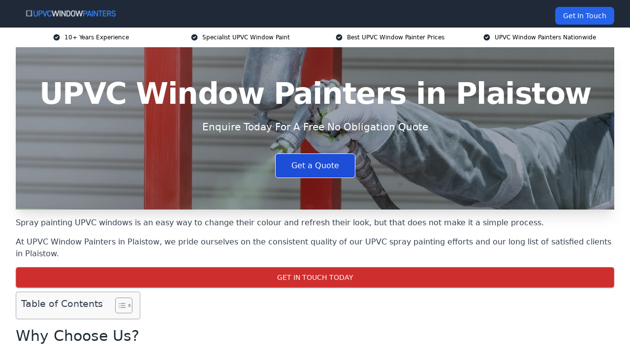

--- FILE ---
content_type: text/html; charset=UTF-8
request_url: https://upvcwindowpainters.co.uk/near-me/greater-london-plaistow/
body_size: 18582
content:
<!doctype html>
<html lang="en-GB" >
<head>
    <title>UPVC Window Painters in Plaistow</title>
<meta name="viewport" content="width=device-width, initial-scale=1.0"> 
<meta name='robots' content='index, follow, max-snippet, max-video-preview, max-image-preview:large' />
<link rel="alternate" title="oEmbed (JSON)" type="application/json+oembed" href="https://upvcwindowpainters.co.uk/wp-json/oembed/1.0/embed?url=https%3A%2F%2Fupvcwindowpainters.co.uk%2Fnear-me%2Fservice-in-location%2F" />
<link rel="alternate" title="oEmbed (XML)" type="text/xml+oembed" href="https://upvcwindowpainters.co.uk/wp-json/oembed/1.0/embed?url=https%3A%2F%2Fupvcwindowpainters.co.uk%2Fnear-me%2Fservice-in-location%2F&#038;format=xml" />
<style id='wp-img-auto-sizes-contain-inline-css' type='text/css'>
img:is([sizes=auto i],[sizes^="auto," i]){contain-intrinsic-size:3000px 1500px}
/*# sourceURL=wp-img-auto-sizes-contain-inline-css */
</style>
<style id='wp-emoji-styles-inline-css' type='text/css'>

	img.wp-smiley, img.emoji {
		display: inline !important;
		border: none !important;
		box-shadow: none !important;
		height: 1em !important;
		width: 1em !important;
		margin: 0 0.07em !important;
		vertical-align: -0.1em !important;
		background: none !important;
		padding: 0 !important;
	}
/*# sourceURL=wp-emoji-styles-inline-css */
</style>
<style id='wp-block-library-inline-css' type='text/css'>
:root{--wp-block-synced-color:#7a00df;--wp-block-synced-color--rgb:122,0,223;--wp-bound-block-color:var(--wp-block-synced-color);--wp-editor-canvas-background:#ddd;--wp-admin-theme-color:#007cba;--wp-admin-theme-color--rgb:0,124,186;--wp-admin-theme-color-darker-10:#006ba1;--wp-admin-theme-color-darker-10--rgb:0,107,160.5;--wp-admin-theme-color-darker-20:#005a87;--wp-admin-theme-color-darker-20--rgb:0,90,135;--wp-admin-border-width-focus:2px}@media (min-resolution:192dpi){:root{--wp-admin-border-width-focus:1.5px}}.wp-element-button{cursor:pointer}:root .has-very-light-gray-background-color{background-color:#eee}:root .has-very-dark-gray-background-color{background-color:#313131}:root .has-very-light-gray-color{color:#eee}:root .has-very-dark-gray-color{color:#313131}:root .has-vivid-green-cyan-to-vivid-cyan-blue-gradient-background{background:linear-gradient(135deg,#00d084,#0693e3)}:root .has-purple-crush-gradient-background{background:linear-gradient(135deg,#34e2e4,#4721fb 50%,#ab1dfe)}:root .has-hazy-dawn-gradient-background{background:linear-gradient(135deg,#faaca8,#dad0ec)}:root .has-subdued-olive-gradient-background{background:linear-gradient(135deg,#fafae1,#67a671)}:root .has-atomic-cream-gradient-background{background:linear-gradient(135deg,#fdd79a,#004a59)}:root .has-nightshade-gradient-background{background:linear-gradient(135deg,#330968,#31cdcf)}:root .has-midnight-gradient-background{background:linear-gradient(135deg,#020381,#2874fc)}:root{--wp--preset--font-size--normal:16px;--wp--preset--font-size--huge:42px}.has-regular-font-size{font-size:1em}.has-larger-font-size{font-size:2.625em}.has-normal-font-size{font-size:var(--wp--preset--font-size--normal)}.has-huge-font-size{font-size:var(--wp--preset--font-size--huge)}.has-text-align-center{text-align:center}.has-text-align-left{text-align:left}.has-text-align-right{text-align:right}.has-fit-text{white-space:nowrap!important}#end-resizable-editor-section{display:none}.aligncenter{clear:both}.items-justified-left{justify-content:flex-start}.items-justified-center{justify-content:center}.items-justified-right{justify-content:flex-end}.items-justified-space-between{justify-content:space-between}.screen-reader-text{border:0;clip-path:inset(50%);height:1px;margin:-1px;overflow:hidden;padding:0;position:absolute;width:1px;word-wrap:normal!important}.screen-reader-text:focus{background-color:#ddd;clip-path:none;color:#444;display:block;font-size:1em;height:auto;left:5px;line-height:normal;padding:15px 23px 14px;text-decoration:none;top:5px;width:auto;z-index:100000}html :where(.has-border-color){border-style:solid}html :where([style*=border-top-color]){border-top-style:solid}html :where([style*=border-right-color]){border-right-style:solid}html :where([style*=border-bottom-color]){border-bottom-style:solid}html :where([style*=border-left-color]){border-left-style:solid}html :where([style*=border-width]){border-style:solid}html :where([style*=border-top-width]){border-top-style:solid}html :where([style*=border-right-width]){border-right-style:solid}html :where([style*=border-bottom-width]){border-bottom-style:solid}html :where([style*=border-left-width]){border-left-style:solid}html :where(img[class*=wp-image-]){height:auto;max-width:100%}:where(figure){margin:0 0 1em}html :where(.is-position-sticky){--wp-admin--admin-bar--position-offset:var(--wp-admin--admin-bar--height,0px)}@media screen and (max-width:600px){html :where(.is-position-sticky){--wp-admin--admin-bar--position-offset:0px}}

/*# sourceURL=wp-block-library-inline-css */
</style><style id='global-styles-inline-css' type='text/css'>
:root{--wp--preset--aspect-ratio--square: 1;--wp--preset--aspect-ratio--4-3: 4/3;--wp--preset--aspect-ratio--3-4: 3/4;--wp--preset--aspect-ratio--3-2: 3/2;--wp--preset--aspect-ratio--2-3: 2/3;--wp--preset--aspect-ratio--16-9: 16/9;--wp--preset--aspect-ratio--9-16: 9/16;--wp--preset--color--black: #000000;--wp--preset--color--cyan-bluish-gray: #abb8c3;--wp--preset--color--white: #ffffff;--wp--preset--color--pale-pink: #f78da7;--wp--preset--color--vivid-red: #cf2e2e;--wp--preset--color--luminous-vivid-orange: #ff6900;--wp--preset--color--luminous-vivid-amber: #fcb900;--wp--preset--color--light-green-cyan: #7bdcb5;--wp--preset--color--vivid-green-cyan: #00d084;--wp--preset--color--pale-cyan-blue: #8ed1fc;--wp--preset--color--vivid-cyan-blue: #0693e3;--wp--preset--color--vivid-purple: #9b51e0;--wp--preset--gradient--vivid-cyan-blue-to-vivid-purple: linear-gradient(135deg,rgb(6,147,227) 0%,rgb(155,81,224) 100%);--wp--preset--gradient--light-green-cyan-to-vivid-green-cyan: linear-gradient(135deg,rgb(122,220,180) 0%,rgb(0,208,130) 100%);--wp--preset--gradient--luminous-vivid-amber-to-luminous-vivid-orange: linear-gradient(135deg,rgb(252,185,0) 0%,rgb(255,105,0) 100%);--wp--preset--gradient--luminous-vivid-orange-to-vivid-red: linear-gradient(135deg,rgb(255,105,0) 0%,rgb(207,46,46) 100%);--wp--preset--gradient--very-light-gray-to-cyan-bluish-gray: linear-gradient(135deg,rgb(238,238,238) 0%,rgb(169,184,195) 100%);--wp--preset--gradient--cool-to-warm-spectrum: linear-gradient(135deg,rgb(74,234,220) 0%,rgb(151,120,209) 20%,rgb(207,42,186) 40%,rgb(238,44,130) 60%,rgb(251,105,98) 80%,rgb(254,248,76) 100%);--wp--preset--gradient--blush-light-purple: linear-gradient(135deg,rgb(255,206,236) 0%,rgb(152,150,240) 100%);--wp--preset--gradient--blush-bordeaux: linear-gradient(135deg,rgb(254,205,165) 0%,rgb(254,45,45) 50%,rgb(107,0,62) 100%);--wp--preset--gradient--luminous-dusk: linear-gradient(135deg,rgb(255,203,112) 0%,rgb(199,81,192) 50%,rgb(65,88,208) 100%);--wp--preset--gradient--pale-ocean: linear-gradient(135deg,rgb(255,245,203) 0%,rgb(182,227,212) 50%,rgb(51,167,181) 100%);--wp--preset--gradient--electric-grass: linear-gradient(135deg,rgb(202,248,128) 0%,rgb(113,206,126) 100%);--wp--preset--gradient--midnight: linear-gradient(135deg,rgb(2,3,129) 0%,rgb(40,116,252) 100%);--wp--preset--font-size--small: 13px;--wp--preset--font-size--medium: 20px;--wp--preset--font-size--large: 36px;--wp--preset--font-size--x-large: 42px;--wp--preset--spacing--20: 0.44rem;--wp--preset--spacing--30: 0.67rem;--wp--preset--spacing--40: 1rem;--wp--preset--spacing--50: 1.5rem;--wp--preset--spacing--60: 2.25rem;--wp--preset--spacing--70: 3.38rem;--wp--preset--spacing--80: 5.06rem;--wp--preset--shadow--natural: 6px 6px 9px rgba(0, 0, 0, 0.2);--wp--preset--shadow--deep: 12px 12px 50px rgba(0, 0, 0, 0.4);--wp--preset--shadow--sharp: 6px 6px 0px rgba(0, 0, 0, 0.2);--wp--preset--shadow--outlined: 6px 6px 0px -3px rgb(255, 255, 255), 6px 6px rgb(0, 0, 0);--wp--preset--shadow--crisp: 6px 6px 0px rgb(0, 0, 0);}:where(.is-layout-flex){gap: 0.5em;}:where(.is-layout-grid){gap: 0.5em;}body .is-layout-flex{display: flex;}.is-layout-flex{flex-wrap: wrap;align-items: center;}.is-layout-flex > :is(*, div){margin: 0;}body .is-layout-grid{display: grid;}.is-layout-grid > :is(*, div){margin: 0;}:where(.wp-block-columns.is-layout-flex){gap: 2em;}:where(.wp-block-columns.is-layout-grid){gap: 2em;}:where(.wp-block-post-template.is-layout-flex){gap: 1.25em;}:where(.wp-block-post-template.is-layout-grid){gap: 1.25em;}.has-black-color{color: var(--wp--preset--color--black) !important;}.has-cyan-bluish-gray-color{color: var(--wp--preset--color--cyan-bluish-gray) !important;}.has-white-color{color: var(--wp--preset--color--white) !important;}.has-pale-pink-color{color: var(--wp--preset--color--pale-pink) !important;}.has-vivid-red-color{color: var(--wp--preset--color--vivid-red) !important;}.has-luminous-vivid-orange-color{color: var(--wp--preset--color--luminous-vivid-orange) !important;}.has-luminous-vivid-amber-color{color: var(--wp--preset--color--luminous-vivid-amber) !important;}.has-light-green-cyan-color{color: var(--wp--preset--color--light-green-cyan) !important;}.has-vivid-green-cyan-color{color: var(--wp--preset--color--vivid-green-cyan) !important;}.has-pale-cyan-blue-color{color: var(--wp--preset--color--pale-cyan-blue) !important;}.has-vivid-cyan-blue-color{color: var(--wp--preset--color--vivid-cyan-blue) !important;}.has-vivid-purple-color{color: var(--wp--preset--color--vivid-purple) !important;}.has-black-background-color{background-color: var(--wp--preset--color--black) !important;}.has-cyan-bluish-gray-background-color{background-color: var(--wp--preset--color--cyan-bluish-gray) !important;}.has-white-background-color{background-color: var(--wp--preset--color--white) !important;}.has-pale-pink-background-color{background-color: var(--wp--preset--color--pale-pink) !important;}.has-vivid-red-background-color{background-color: var(--wp--preset--color--vivid-red) !important;}.has-luminous-vivid-orange-background-color{background-color: var(--wp--preset--color--luminous-vivid-orange) !important;}.has-luminous-vivid-amber-background-color{background-color: var(--wp--preset--color--luminous-vivid-amber) !important;}.has-light-green-cyan-background-color{background-color: var(--wp--preset--color--light-green-cyan) !important;}.has-vivid-green-cyan-background-color{background-color: var(--wp--preset--color--vivid-green-cyan) !important;}.has-pale-cyan-blue-background-color{background-color: var(--wp--preset--color--pale-cyan-blue) !important;}.has-vivid-cyan-blue-background-color{background-color: var(--wp--preset--color--vivid-cyan-blue) !important;}.has-vivid-purple-background-color{background-color: var(--wp--preset--color--vivid-purple) !important;}.has-black-border-color{border-color: var(--wp--preset--color--black) !important;}.has-cyan-bluish-gray-border-color{border-color: var(--wp--preset--color--cyan-bluish-gray) !important;}.has-white-border-color{border-color: var(--wp--preset--color--white) !important;}.has-pale-pink-border-color{border-color: var(--wp--preset--color--pale-pink) !important;}.has-vivid-red-border-color{border-color: var(--wp--preset--color--vivid-red) !important;}.has-luminous-vivid-orange-border-color{border-color: var(--wp--preset--color--luminous-vivid-orange) !important;}.has-luminous-vivid-amber-border-color{border-color: var(--wp--preset--color--luminous-vivid-amber) !important;}.has-light-green-cyan-border-color{border-color: var(--wp--preset--color--light-green-cyan) !important;}.has-vivid-green-cyan-border-color{border-color: var(--wp--preset--color--vivid-green-cyan) !important;}.has-pale-cyan-blue-border-color{border-color: var(--wp--preset--color--pale-cyan-blue) !important;}.has-vivid-cyan-blue-border-color{border-color: var(--wp--preset--color--vivid-cyan-blue) !important;}.has-vivid-purple-border-color{border-color: var(--wp--preset--color--vivid-purple) !important;}.has-vivid-cyan-blue-to-vivid-purple-gradient-background{background: var(--wp--preset--gradient--vivid-cyan-blue-to-vivid-purple) !important;}.has-light-green-cyan-to-vivid-green-cyan-gradient-background{background: var(--wp--preset--gradient--light-green-cyan-to-vivid-green-cyan) !important;}.has-luminous-vivid-amber-to-luminous-vivid-orange-gradient-background{background: var(--wp--preset--gradient--luminous-vivid-amber-to-luminous-vivid-orange) !important;}.has-luminous-vivid-orange-to-vivid-red-gradient-background{background: var(--wp--preset--gradient--luminous-vivid-orange-to-vivid-red) !important;}.has-very-light-gray-to-cyan-bluish-gray-gradient-background{background: var(--wp--preset--gradient--very-light-gray-to-cyan-bluish-gray) !important;}.has-cool-to-warm-spectrum-gradient-background{background: var(--wp--preset--gradient--cool-to-warm-spectrum) !important;}.has-blush-light-purple-gradient-background{background: var(--wp--preset--gradient--blush-light-purple) !important;}.has-blush-bordeaux-gradient-background{background: var(--wp--preset--gradient--blush-bordeaux) !important;}.has-luminous-dusk-gradient-background{background: var(--wp--preset--gradient--luminous-dusk) !important;}.has-pale-ocean-gradient-background{background: var(--wp--preset--gradient--pale-ocean) !important;}.has-electric-grass-gradient-background{background: var(--wp--preset--gradient--electric-grass) !important;}.has-midnight-gradient-background{background: var(--wp--preset--gradient--midnight) !important;}.has-small-font-size{font-size: var(--wp--preset--font-size--small) !important;}.has-medium-font-size{font-size: var(--wp--preset--font-size--medium) !important;}.has-large-font-size{font-size: var(--wp--preset--font-size--large) !important;}.has-x-large-font-size{font-size: var(--wp--preset--font-size--x-large) !important;}
/*# sourceURL=global-styles-inline-css */
</style>

<style id='classic-theme-styles-inline-css' type='text/css'>
/*! This file is auto-generated */
.wp-block-button__link{color:#fff;background-color:#32373c;border-radius:9999px;box-shadow:none;text-decoration:none;padding:calc(.667em + 2px) calc(1.333em + 2px);font-size:1.125em}.wp-block-file__button{background:#32373c;color:#fff;text-decoration:none}
/*# sourceURL=/wp-includes/css/classic-themes.min.css */
</style>
<link rel='stylesheet' id='style-name-css' href='https://upvcwindowpainters.co.uk/wp-content/plugins/az-lists/az.css?ver=6.9' type='text/css' media='all' />
<link rel='stylesheet' id='ez-toc-css' href='https://upvcwindowpainters.co.uk/wp-content/plugins/easy-table-of-contents/assets/css/screen.min.css?ver=2.0.80' type='text/css' media='all' />
<style id='ez-toc-inline-css' type='text/css'>
div#ez-toc-container .ez-toc-title {font-size: 120%;}div#ez-toc-container .ez-toc-title {font-weight: 500;}div#ez-toc-container ul li , div#ez-toc-container ul li a {font-size: 95%;}div#ez-toc-container ul li , div#ez-toc-container ul li a {font-weight: 500;}div#ez-toc-container nav ul ul li {font-size: 90%;}.ez-toc-box-title {font-weight: bold; margin-bottom: 10px; text-align: center; text-transform: uppercase; letter-spacing: 1px; color: #666; padding-bottom: 5px;position:absolute;top:-4%;left:5%;background-color: inherit;transition: top 0.3s ease;}.ez-toc-box-title.toc-closed {top:-25%;}
.ez-toc-container-direction {direction: ltr;}.ez-toc-counter ul{counter-reset: item ;}.ez-toc-counter nav ul li a::before {content: counters(item, '.', decimal) '. ';display: inline-block;counter-increment: item;flex-grow: 0;flex-shrink: 0;margin-right: .2em; float: left; }.ez-toc-widget-direction {direction: ltr;}.ez-toc-widget-container ul{counter-reset: item ;}.ez-toc-widget-container nav ul li a::before {content: counters(item, '.', decimal) '. ';display: inline-block;counter-increment: item;flex-grow: 0;flex-shrink: 0;margin-right: .2em; float: left; }
/*# sourceURL=ez-toc-inline-css */
</style>
<script type="text/javascript" src="https://upvcwindowpainters.co.uk/wp-includes/js/jquery/jquery.min.js?ver=3.7.1" id="jquery-core-js"></script>
<script type="text/javascript" src="https://upvcwindowpainters.co.uk/wp-includes/js/jquery/jquery-migrate.min.js?ver=3.4.1" id="jquery-migrate-js"></script>
<link rel="https://api.w.org/" href="https://upvcwindowpainters.co.uk/wp-json/" /><link rel="EditURI" type="application/rsd+xml" title="RSD" href="https://upvcwindowpainters.co.uk/xmlrpc.php?rsd" />
<meta name="generator" content="WordPress 6.9" />
<link rel="canonical" href="https://upvcwindowpainters.co.uk/near-me/greater-london-plaistow/" /><meta name="description" content="We are UPVC Window Painters. We offer our services in Plaistow and the following Newham, Stratford, Forest Gate, Bromley, Canary Wharf" /><meta name="keywords" content="upvc windows, window paint, painters, window painters, window painting, upvc paint company, upvc painting near me" /><meta name="geo.placename" content="Plaistow" /><meta name="geo.position" content="51.52561; 0.02416" /><meta name="geo.county" content="Greater London" /><meta name="geo.postcode" content="E13 0" /><meta name="geo.region" content="London" /><meta name="geo.country" content="greater-london" /><meta property="business:contact_data:locality" content="Greater London" /><meta property="business:contact_data:zip" content="E13 0" /><meta property="place:location:latitude" content="51.52561" /><meta property="place:location:longitude" content="0.02416" /><meta property="business:contact_data:country_name" content="greater-london" /><meta property="og:url" content="https://upvcwindowpainters.co.uk/near-me/greater-london-plaistow/" /><meta property="og:title" content="UPVC Window Painters in Plaistow - Painting Window Frames" /><meta property="og:description" content="We are UPVC Window Painters. We offer our services in Plaistow and the following Newham, Stratford, Forest Gate, Bromley, Canary Wharf" /><meta property="og:type" content="business.business" /><meta name="twitter:card" content="summary_large_image" /><meta name="twitter:site" content="UPVC Window Painters" /><meta name="twitter:creator" content="UPVC Window Painters" /><meta name="twitter:title" content="UPVC Window Painters in Plaistow - Painting Window Frames" /><meta name="twitter:description" content="We are UPVC Window Painters. We offer our services in Plaistow and the following Newham, Stratford, Forest Gate, Bromley, Canary Wharf" />
        <script type="application/ld+json"> [{"address":{"@type":"PostalAddress","addressLocality":"Plaistow","addressRegion":"Greater London","postalCode":"E13 0","addressCountry":"UK"},"@context":"http://schema.org","@type":"LocalBusiness","name":"UPVC Window Painters","image":"https://upvcwindowpainters.co.uk/wp-content/uploads/upvc-window-painting-banner.jpgT","priceRange":"£150- £200 per window","description":"UPVC Window Painters in Plaistow is a premier company specialising in UPVC window painting services across the UK. With a focus on transforming the appearance and longevity of UPVC windows, we use high-quality, durable paints specifically designed for UPVC surfaces. Our professional team ensures a flawless finish, enhancing the aesthetic appeal and value of properties. Utilising advanced spraying techniques and eco-friendly materials, we guarantee a cost-effective alternative to window replacement. Our services extend to doors, conservatories, and fascias, providing a comprehensive solution for all your UPVC painting needs. Trust UPVC Window Painters for exceptional quality, reliability, and customer satisfaction.","logo":"https://upvcwindowpainters.co.uk/wp-content/uploads/upvc-window-painters.png","url":"https://upvcwindowpainters.co.uk/near-me/greater-london-Plaistow/","Geo":{"@type":"GeoCoordinates","latitude":"51.52561","longitude":"0.02416"},"alternateName":"UPVC Window Painters Plaistow","areaServed":["Newham","Stratford","Forest Gate","Bromley","Canary Wharf","Greater London","Bow","Barking","Tower Hamlets","Westcombe Park"],"currenciesAccepted":"GBP","openingHours":"Mon-Fri 9am-5pm","legalName":"UPVC Window Painters in Plaistow","makesOffer":{"@type":"Offer","itemOffered":["UPVC Window Painting","UPVC Spray Painting"]},"additionalType":["https://en.wikipedia.org/wiki/Plaistow","https://en.wikipedia.org/wiki/Spray_painting"],"email":"info@upvcwindowpainters.co.uk","brand":{"@type":"Brand","name":"UPVC Window Painters"},"award":["Best UPVC Window Painting Company Greater London 2026","Top Rated UPVC Spray Painting Providers Plaistow"]}]</script> <link rel="icon" href="https://upvcwindowpainters.co.uk/wp-content/uploads/upvc-window-painters-icon-150x150.png" sizes="32x32" />
<link rel="icon" href="https://upvcwindowpainters.co.uk/wp-content/uploads/upvc-window-painters-icon-300x300.png" sizes="192x192" />
<link rel="apple-touch-icon" href="https://upvcwindowpainters.co.uk/wp-content/uploads/upvc-window-painters-icon-300x300.png" />
<meta name="msapplication-TileImage" content="https://upvcwindowpainters.co.uk/wp-content/uploads/upvc-window-painters-icon-300x300.png" />
<link href="https://unpkg.com/tailwindcss@^2/dist/tailwind.min.css" rel="stylesheet">
<script src="https://cdnjs.cloudflare.com/ajax/libs/alpinejs/2.7.3/alpine.js" id="alpine"></script>
<link href="/wp-content/themes/dash-theme/style.css" rel="stylesheet">
<script src="/wp-content/themes/dash-theme/script.js" id="custom-script"></script>
</head>


<div class="w-full text-white bg-gray-800 sticky top-0 z-10">
  <div x-data="{ open: false }" class="flex flex-col max-w-screen-xl px-4 mx-auto md:items-center md:justify-between md:flex-row md:px-6 lg:px-8">
    <div class="p-4 flex flex-row items-center justify-between">
      <a href="/" class="text-lg tracking-widest text-gray-900 uppercase rounded-lg focus:outline-none focus:shadow-outline"><img class="h-6 w-auto" height="217" width="24" src="https://upvcwindowpainters.co.uk/wp-content/uploads/upvc-window-painters.png"></a>
      <button class="md:hidden rounded-lg focus:outline-none focus:shadow-outline" @click="open = !open">
        <svg fill="currentColor" viewBox="0 0 20 20" class="w-6 h-6">
          <path x-show="!open" fill-rule="evenodd" d="M3 5a1 1 0 011-1h12a1 1 0 110 2H4a1 1 0 01-1-1zM3 10a1 1 0 011-1h12a1 1 0 110 2H4a1 1 0 01-1-1zM9 15a1 1 0 011-1h6a1 1 0 110 2h-6a1 1 0 01-1-1z" clip-rule="evenodd"></path>
          <path x-show="open" fill-rule="evenodd" d="M4.293 4.293a1 1 0 011.414 0L10 8.586l4.293-4.293a1 1 0 111.414 1.414L11.414 10l4.293 4.293a1 1 0 01-1.414 1.414L10 11.414l-4.293 4.293a1 1 0 01-1.414-1.414L8.586 10 4.293 5.707a1 1 0 010-1.414z" clip-rule="evenodd" style="display: none;"></path>
        </svg>
      </button>
    </div>



  <nav :class="{'flex': open, 'hidden': !open}" class="flex-col flex-grow pb-4 md:pb-0 hidden md:flex md:justify-end md:flex-row">
              <a href="#contact" class="px-4 py-2 mt-2 bg-blue-600 text-white text-sm rounded-lg md:ml-4 hover:bg-blue-700">Get In Touch</a>   
  </nav>





  </div>
</div>
  <div class="bg-white">
  <div class="max-w-7xl mx-auto py-3 px-2 sm:px-6 lg:px-8">
    <div class="grid grid-cols-2 lg:grid-cols-4 text-xs">
    	  <div class='col-span-1 flex justify-center'>
      <svg xmlns="http://www.w3.org/2000/svg" viewBox="0 0 20 20" fill="currentColor" class="mr-2 h-4 w-4 text-gray-800">
      <path fill-rule="evenodd" d="M10 18a8 8 0 100-16 8 8 0 000 16zm3.707-9.293a1 1 0 00-1.414-1.414L9 10.586 7.707 9.293a1 1 0 00-1.414 1.414l2 2a1 1 0 001.414 0l4-4z" clip-rule="evenodd"></path>
      </svg>
        <p>10+ Years Experience</p>
      </div>
		  <div class='col-span-1 flex justify-center'>
      <svg xmlns="http://www.w3.org/2000/svg" viewBox="0 0 20 20" fill="currentColor" class="mr-2 h-4 w-4 text-gray-800">
      <path fill-rule="evenodd" d="M10 18a8 8 0 100-16 8 8 0 000 16zm3.707-9.293a1 1 0 00-1.414-1.414L9 10.586 7.707 9.293a1 1 0 00-1.414 1.414l2 2a1 1 0 001.414 0l4-4z" clip-rule="evenodd"></path>
      </svg>
        <p>Specialist UPVC Window Paint</p>
      </div>
		  <div class='col-span-1 justify-center hidden md:flex'>
      <svg xmlns="http://www.w3.org/2000/svg" viewBox="0 0 20 20" fill="currentColor" class="mr-2 h-4 w-4 text-gray-800">
      <path fill-rule="evenodd" d="M10 18a8 8 0 100-16 8 8 0 000 16zm3.707-9.293a1 1 0 00-1.414-1.414L9 10.586 7.707 9.293a1 1 0 00-1.414 1.414l2 2a1 1 0 001.414 0l4-4z" clip-rule="evenodd"></path>
      </svg>
        <p>Best UPVC Window Painter Prices</p>
      </div>
		  <div class='col-span-1 justify-center hidden md:flex'>
      <svg xmlns="http://www.w3.org/2000/svg" viewBox="0 0 20 20" fill="currentColor" class="mr-2 h-4 w-4 text-gray-800">
      <path fill-rule="evenodd" d="M10 18a8 8 0 100-16 8 8 0 000 16zm3.707-9.293a1 1 0 00-1.414-1.414L9 10.586 7.707 9.293a1 1 0 00-1.414 1.414l2 2a1 1 0 001.414 0l4-4z" clip-rule="evenodd"></path>
      </svg>
        <p>UPVC Window Painters Nationwide</p>
      </div>
		    </div>
  </div>
</div>



<!--hero Section-->
<div class="relative">
   <div class="max-w-7xl mx-auto sm:px-6 lg:px-8">
      <div class="relative shadow-xl sm:overflow-hidden">
         <div class="absolute inset-0">
			             <img class="h-full w-full object-cover" src="https://upvcwindowpainters.co.uk/wp-content/uploads/upvc-window-painting-banner.jpg">
            <div class="absolute inset-0 bg-gray-400 mix-blend-multiply"></div>
         </div>
         <div class="relative px-4 py-16 sm:px-6 sm:py-24 lg:py-16 lg:px-8">
            <h1 class="text-center text-4xl font-extrabold tracking-tight sm:text-5xl lg:text-6xl">
               <span class="block text-white">UPVC Window Painters in Plaistow</span>
            </h1>
            <p class="mt-6 max-w-lg mx-auto text-center text-xl text-white sm:max-w-3xl">
               Enquire Today For A Free No Obligation Quote            </p>
            <div class="mt-10 max-w-sm mx-auto sm:max-w-none sm:flex sm:justify-center">
                  <a href="#contact" class="border-white flex items-center justify-center px-4 py-3 border border-transparent text-base font-medium rounded-md shadow-sm text-white bg-blue-700 hover:bg-opacity-70 sm:px-8">
                  Get a Quote                  </a>
            </div>
         </div>
      </div>
   </div>
</div>

<!--content -->
<div class="mbc max-w-7xl mx-auto px-8 mt-2 text-gray-700 mx-auto">
<p>Spray painting UPVC windows is an easy way to change their colour and refresh their look, but that does not make it a simple process.</p>
<p>At UPVC Window Painters in Plaistow, we pride ourselves on the consistent quality of our UPVC spray painting efforts and our long list of satisfied clients in Plaistow.</p>
<div class="blk-cta"><a class="blk-cta__lnk red " href="#contact">Get In Touch Today</a></div>
<div id="ez-toc-container" class="ez-toc-v2_0_80 counter-hierarchy ez-toc-counter ez-toc-grey ez-toc-container-direction">
<div class="ez-toc-title-container">
<p class="ez-toc-title" style="cursor:inherit">Table of Contents</p>
<span class="ez-toc-title-toggle"><a href="#" class="ez-toc-pull-right ez-toc-btn ez-toc-btn-xs ez-toc-btn-default ez-toc-toggle" aria-label="Toggle Table of Content"><span class="ez-toc-js-icon-con"><span class=""><span class="eztoc-hide" style="display:none;">Toggle</span><span class="ez-toc-icon-toggle-span"><svg style="fill: #999;color:#999" xmlns="http://www.w3.org/2000/svg" class="list-377408" width="20px" height="20px" viewBox="0 0 24 24" fill="none"><path d="M6 6H4v2h2V6zm14 0H8v2h12V6zM4 11h2v2H4v-2zm16 0H8v2h12v-2zM4 16h2v2H4v-2zm16 0H8v2h12v-2z" fill="currentColor"></path></svg><svg style="fill: #999;color:#999" class="arrow-unsorted-368013" xmlns="http://www.w3.org/2000/svg" width="10px" height="10px" viewBox="0 0 24 24" version="1.2" baseProfile="tiny"><path d="M18.2 9.3l-6.2-6.3-6.2 6.3c-.2.2-.3.4-.3.7s.1.5.3.7c.2.2.4.3.7.3h11c.3 0 .5-.1.7-.3.2-.2.3-.5.3-.7s-.1-.5-.3-.7zM5.8 14.7l6.2 6.3 6.2-6.3c.2-.2.3-.5.3-.7s-.1-.5-.3-.7c-.2-.2-.4-.3-.7-.3h-11c-.3 0-.5.1-.7.3-.2.2-.3.5-.3.7s.1.5.3.7z"/></svg></span></span></span></a></span></div>
<nav><ul class='ez-toc-list ez-toc-list-level-1 eztoc-toggle-hide-by-default' ><li class='ez-toc-page-1 ez-toc-heading-level-2'><a class="ez-toc-link ez-toc-heading-1" href="#Why_Choose_Us" >Why Choose Us?</a><ul class='ez-toc-list-level-3' ><li class='ez-toc-heading-level-3'><a class="ez-toc-link ez-toc-heading-2" href="#Accreditations" >Accreditations</a></li></ul></li><li class='ez-toc-page-1 ez-toc-heading-level-2'><a class="ez-toc-link ez-toc-heading-3" href="#UPVC_Window_Painting_Cost_Plaistow" >UPVC Window Painting Cost Plaistow</a></li><li class='ez-toc-page-1 ez-toc-heading-level-2'><a class="ez-toc-link ez-toc-heading-4" href="#Benefits_of_Spraying_UPVC" >Benefits of Spraying UPVC</a></li><li class='ez-toc-page-1 ez-toc-heading-level-2'><a class="ez-toc-link ez-toc-heading-5" href="#Types_of_UPVC_Paints_in_Plaistow" >Types of UPVC Paints in Plaistow</a></li><li class='ez-toc-page-1 ez-toc-heading-level-2'><a class="ez-toc-link ez-toc-heading-6" href="#What_is_UPVC_Window_Painting" >What is UPVC Window Painting?</a></li><li class='ez-toc-page-1 ez-toc-heading-level-2'><a class="ez-toc-link ez-toc-heading-7" href="#FAQs" >FAQs</a><ul class='ez-toc-list-level-3' ><li class='ez-toc-heading-level-3'><a class="ez-toc-link ez-toc-heading-8" href="#Is_UPVC_Spray_Painting_Safe" >Is UPVC Spray Painting Safe?</a></li><li class='ez-toc-page-1 ez-toc-heading-level-3'><a class="ez-toc-link ez-toc-heading-9" href="#Is_UPVC_Spraying_Reliable" >Is UPVC Spraying Reliable?</a></li><li class='ez-toc-page-1 ez-toc-heading-level-3'><a class="ez-toc-link ez-toc-heading-10" href="#Is_It_Worth_Painting_UPVC_Windows" >Is It Worth Painting UPVC Windows?</a></li><li class='ez-toc-page-1 ez-toc-heading-level-3'><a class="ez-toc-link ez-toc-heading-11" href="#Are_UPVC_Windows_Fire_Resistant" >Are UPVC Windows Fire Resistant?</a></li><li class='ez-toc-page-1 ez-toc-heading-level-3'><a class="ez-toc-link ez-toc-heading-12" href="#Can_UPVC_Windows_and_Doors_be_Painted" >Can UPVC Windows and Doors be Painted?</a></li><li class='ez-toc-page-1 ez-toc-heading-level-3'><a class="ez-toc-link ez-toc-heading-13" href="#What_is_The_Best_UPVC_Window_Paint" >What is The Best UPVC Window Paint?</a></li><li class='ez-toc-page-1 ez-toc-heading-level-3'><a class="ez-toc-link ez-toc-heading-14" href="#Can_You_Spray_Paint_UPVC_Windows_Any_Time_of_Year" >Can You Spray Paint UPVC Windows Any Time of Year?</a></li><li class='ez-toc-page-1 ez-toc-heading-level-3'><a class="ez-toc-link ez-toc-heading-15" href="#What_is_The_Expected_Lifespan_of_Painted_UPVC_Windows" >What is The Expected Lifespan of Painted UPVC Windows?</a></li></ul></li><li class='ez-toc-page-1 ez-toc-heading-level-2'><a class="ez-toc-link ez-toc-heading-16" href="#Safety_Standards_Environmental_Requirements_in_Plaistow" >Safety Standards / Environmental Requirements in Plaistow</a></li><li class='ez-toc-page-1 ez-toc-heading-level-2'><a class="ez-toc-link ez-toc-heading-17" href="#Summary" >Summary</a></li><li class='ez-toc-page-1 ez-toc-heading-level-2'><a class="ez-toc-link ez-toc-heading-18" href="#Find_More_Info" >Find More Info</a></li><li class='ez-toc-page-1 ez-toc-heading-level-2'><a class="ez-toc-link ez-toc-heading-19" href="#What_Others_Say_About_Our_Services" >What Others Say About Our Services</a></li></ul></nav></div>

<h2><span class="ez-toc-section" id="Why_Choose_Us"></span>Why Choose Us?<span class="ez-toc-section-end"></span></h2>
<p>The UPVC Window Painters team is made up of UPVC spray painting specialists in Plaistow with decades of combined experience, offering high-quality services and excellent results.</p>
<p>As experts within our niche, we have earned many five-star customer ratings from past spray painting UPVC clients, whether for our UPVC window spray painting itself or our excellent aftercare process.</p>
<p>We are proud to have been recently voted the <a href="https://upvcwindowpainters.co.uk/">Top UPVC Window Sprayers</a> in the United Kingdom when up against all of the top-rated Window Frame Spray Painters.</p>
<p>Our team of professionals in Plaistow includes industry veterans, making us one of the industry leaders in spray painting UPVC windows for both residential and commercial property types.</p>
<h3><span class="ez-toc-section" id="Accreditations"></span>Accreditations<span class="ez-toc-section-end"></span></h3>
<p>As a well-reviewed UPVC spray painting team, we have earned a range of accreditations for our work, including praise from major experts within our industry.</p>
<p>Alongside this, we have a wide range of positive customer testimonials and possess all of the proper licenses and documentation for the work that we do.</p>
<h2><span class="ez-toc-section" id="UPVC_Window_Painting_Cost_Plaistow"></span>UPVC Window Painting Cost Plaistow<span class="ez-toc-section-end"></span></h2>
<p>On average, the cost of spray painting UPVC windows in Plaistow to a high-quality standard often ranges around £150 per window.</p>
<p>Some factors and issues that may change the cost of spraying UPVC windows include:</p>
<ul>
<li aria-level="1">The scale of the project (how many UPVC windows and doors need spray painting)</li>
<li aria-level="1">The difficulty in reaching certain UPVC windows (e.g. needing to use a cherry picker)</li>
<li aria-level="1">The added cost of getting the window frames prepared correctly</li>
<li aria-level="1">Extra spraying additions, like guttering</li>
<li aria-level="1">The amount of opening windows involved (since opening windows need to be prepared carefully)</li>
<li aria-level="1">Any repair work that needs to be done before the UPVC spraying can begin safely</li>
<li aria-level="1">The amount of time the project will take in terms of days (based on your availability and requirements)</li>
</ul>
<p>If you want an accurate price quote on what our UPVC window spray painting services in Plaistow will cost you, get in touch and talk to our experts.</p>
<p><img loading="lazy" decoding="async" class="alignnone wp-image-311 size-full" src="https://upvcwindowpainters.co.uk/wp-content/uploads/1.png" alt="UPVC Window Painting Cost Plaistow E13 0" width="1500" height="500" /></p>
<p>We can advise you on how much it would cost to spray UPVC windows and door frames under your specific needs and requirements.</p>
<div class="blk-cta"><a class="blk-cta__lnk green " href="#contact">Receive Best Online Quotes Available</a></div>
<h2><span class="ez-toc-section" id="Benefits_of_Spraying_UPVC"></span>Benefits of Spraying UPVC<span class="ez-toc-section-end"></span></h2>
<p>There are a range of reasons why you choose UPVC spray painting services for your home in Plaistow. Having your UPVC windows spray-painted can offer benefits such as:</p>
<ul>
<li aria-level="1">Extra Protection: refreshing your window frames via UPVC spray work ensures that they last for another decade at the least, which can help if the existing coating is flaking off</li>
<li aria-level="1">Colour choices: UPVC spraying makes it easy to re-colour previously coloured UPVC windows and door frames without needing to completely change the frame or get new windows</li>
<li aria-level="1">Finish choices: not only can you change your window frames to the perfect colour, but you can also choose a flawless finish that matches the rest of your home&#8217;s aesthetic</li>
<li aria-level="1">Home improvement: spraying UPVC windows lets you perfect them to match your preferred style, rather than needing to swap them out directly</li>
<li aria-level="1">Quick turnaround: a professional service like ours can finish spraying UPVC windows relatively quickly, making the entire process a lot faster</li>
<li aria-level="1">Low cost: compared to getting new windows fitted, this kind of professional job is a lot cheaper and delivers the same finished result in the end</li>
</ul>
<p>We can arrange UPVC window spraying to suit a wide range of customer needs in Plaistow, from creating pure white UPVC windows for a commercial office building to spaying UPVC windows with specific colours to match your home aesthetics.</p>
<p>If you want to know more about our UPVC spraying services and how we handle our work, get in touch and talk to our experts.</p>
<h2><span class="ez-toc-section" id="Types_of_UPVC_Paints_in_Plaistow"></span>Types of UPVC Paints in Plaistow<span class="ez-toc-section-end"></span></h2>
<p>We can offer a range of UPVC window painting options in Plaistow and can begin spray painting UPVC windows based on the customer&#8217;s needs almost straight away.</p>
<p>Some types of UPVC paints include:</p>
<ul>
<li aria-level="1">Zinsser Allcoat</li>
<li aria-level="1">Rustoleum UPVC Door and Window Paint</li>
<li aria-level="1">HMG</li>
<li aria-level="1">Wethertex</li>
<li aria-level="1">Kolorbond</li>
<li aria-level="1">Bradite One Can</li>
</ul>
<p>Our UPVC window spraying options cover a wide range of colours and finishes, including many cost-effective spraypaint colours that are able to match any client&#8217;s kerb appeal specifications.</p>
<p><img loading="lazy" decoding="async" class="alignnone wp-image-312 size-full" src="https://upvcwindowpainters.co.uk/wp-content/uploads/2.png" alt="Types of UPVC Paints Plaistow" width="1500" height="500" /></p>
<p>We offer colour options ranging from anthracite grey to much brighter and more colourful tones, ensuring we can provide reliable UPVC spray painting for UPVC windows, doors, and many other UPVC products in Plaistow.</p>
<h2><span class="ez-toc-section" id="What_is_UPVC_Window_Painting"></span>What is UPVC Window Painting?<span class="ez-toc-section-end"></span></h2>
<p>UPVC window spraying focuses on spray painting UPVC windows to provide a new coating. This can be to change the colour, refresh the surface, or even provide other benefits, such as improved UV protection with a specific finish that acts as a protective barrier.</p>
<p>Most UPVC spraying is done with typical UPVC spray paint. Before UPVC paint spraying can start, materials like masking tape and brown paper are used to cover up areas that do not need to be sprayed, such as the surrounding brickwork.</p>
<p>From there, it is simply a matter of spraying UPVC windows. Professional UPVC sprayers like us will be able to find the colour that is perfect for the client on the RAL colour chart and can ensure that we spray carefully for full-cover UPVC window spraying in Plaistow.</p>
<p>The UPVC window spraying can vary depending on the property in question, but both home and commercial properties can benefit from spraying UPVC windows and UPVC doors. The average UPVC spraying process is relatively quick, especially with smaller amounts of U-PVC windows and doors.</p>
<h2><span class="ez-toc-section" id="FAQs"></span>FAQs<span class="ez-toc-section-end"></span></h2>
<h3><span class="ez-toc-section" id="Is_UPVC_Spray_Painting_Safe"></span>Is UPVC Spray Painting Safe?<span class="ez-toc-section-end"></span></h3>
<p>UPVC spray painting is entirely safe as long as everybody follows proper safety standards.</p>
<p>Our team in Plaistow understand how to keep away from potential harm and will make sure that our clients are not exposed to unnecessary danger, especially during larger projects or when working in confined spaces.</p>
<p>There are a lot of factors to consider, from ventilation to the potential toxic results of pets getting too close to the paint. We work with clients to suggest the best courses of action for keeping everybody safe, whether during a small-scale project or a full overhaul of a commercial office&#8217;s window colours.</p>
<h3><span class="ez-toc-section" id="Is_UPVC_Spraying_Reliable"></span>Is UPVC Spraying Reliable?<span class="ez-toc-section-end"></span></h3>
<p>UPVC spraying is a reliable process.</p>
<p>Spray paints are an effective way of applying a new coating with minimal time used, allowing for much faster results and a lower risk of these paints splattering outside of the tape or paper boundaries that we have set out.</p>
<p>This enables us to quickly paint any window, regular door or garage door frame without disrupting our clients&#8217; time.</p>
<p>We only use the best-quality spray paints for these projects, meaning that they are a reliable and consistent way to quickly cover over any frames that need to be repainted.</p>
<h3><span class="ez-toc-section" id="Is_It_Worth_Painting_UPVC_Windows"></span>Is It Worth Painting UPVC Windows?<span class="ez-toc-section-end"></span></h3>
<p>It is worth painting UPVC windows.</p>
<p>U-PVC windows can benefit from being spray painted in several ways.</p>
<p>The right spray paint can block UV rays (otherwise, UV light fades colour over time) and ensure a longer lifespan and a good spray paint colour can improve curb appeal.</p>
<p>Spraying UPVC windows, doors and garage doors with paint can make them last longer and look better without all the hassle of relying on cutting-edge technology. This makes it worthwhile to spray paint UPVC surfaces, especially if they are already beginning to wear down.</p>
<h3><span class="ez-toc-section" id="Are_UPVC_Windows_Fire_Resistant"></span>Are UPVC Windows Fire Resistant?<span class="ez-toc-section-end"></span></h3>
<p>UPVC is fire retardant</p>
<p>You can spray UPVC windows with a new fireproof coating and retain their heat-resisting qualities.</p>
<p>This allows UPVC sprayers like us to better protect UPVC units by using specific fire-resistant coatings, making them even better at handling fire and other threats.</p>
<p>If a client specifically wants added fire protection, we can work with them to find a finish that is suitable and make sure that we are taking steps to help the finished frames resist fire to a higher degree.</p>
<h3><span class="ez-toc-section" id="Can_UPVC_Windows_and_Doors_be_Painted"></span>Can UPVC Windows and Doors be Painted?<span class="ez-toc-section-end"></span></h3>
<p>While painting manually is an option, UPVC spraying services like ours are significantly faster.</p>
<p>UPVC spraying makes it easy to paint windows and doors without risking any running paint since spraying the paint enables a more targeted coverage.</p>
<p>A UPVC door or window frame can easily be painted with a range of paint options, although repairs may be needed if the surface itself is damaged. Spraying on a damaged surface can lead to further problems, so it is best to have them fixed or replaced before they are sprayed.</p>
<p><img loading="lazy" decoding="async" class="alignnone wp-image-313 size-full" src="https://upvcwindowpainters.co.uk/wp-content/uploads/3.png" alt="upvc window painters Plaistow Greater London" width="1500" height="500" srcset="https://upvcwindowpainters.co.uk/wp-content/uploads/3.png 1500w, https://upvcwindowpainters.co.uk/wp-content/uploads/3-300x100.png 300w, https://upvcwindowpainters.co.uk/wp-content/uploads/3-1024x341.png 1024w, https://upvcwindowpainters.co.uk/wp-content/uploads/3-768x256.png 768w" sizes="auto, (max-width: 1500px) 100vw, 1500px" /></p>
<h3><span class="ez-toc-section" id="What_is_The_Best_UPVC_Window_Paint"></span>What is The Best UPVC Window Paint?<span class="ez-toc-section-end"></span></h3>
<p>While there is not a single best spray paint out there for UPVC door and window frames, our window-spraying UPVC experts can break down the pros and cons of each major paint type or brand. This allows us to select the paint that makes the most sense for what the client needs to be sprayed.</p>
<p>We can handle any number of bespoke projects, whether that is spraying a specific paint onto the frames or arranging for them to be sprayed in controlled ways. Our team can suggest the best paint to spray-paint UPVC surfaces based on your exact needs.</p>
<p>There is not just one set of paints that is best at everything, and we work closely with clients to get them an option that they are satisfied with. This means exploring a wide range of paints and finishes to ensure they are happy with the outcome they receive.</p>
<h3><span class="ez-toc-section" id="Can_You_Spray_Paint_UPVC_Windows_Any_Time_of_Year"></span>Can You Spray Paint UPVC Windows Any Time of Year?<span class="ez-toc-section-end"></span></h3>
<p>UPVC window spraying is best done in dry weather and in shade or overcast weather.</p>
<p>Average UPVC paint coats can dry too fast under direct sunlight and dews at temperatures below roughly 8°C.</p>
<p>As experts, our team in Plaistow can do a fantastic job minimising these issues before, during, and after UPVC spraying. We can also suggest ideal times or weather conditions for certain projects and make sure that the UPVC spraying does not go ahead when weather conditions could ruin the end result.</p>
<h3><span class="ez-toc-section" id="What_is_The_Expected_Lifespan_of_Painted_UPVC_Windows"></span>What is The Expected Lifespan of Painted UPVC Windows?<span class="ez-toc-section-end"></span></h3>
<p>The average UPVC paint lifespan is often around 10 years per coat of paint.</p>
<p>Different paint types may last longer than others, and different weather conditions can wear them down faster.</p>
<p>Our team is able to handle the re-spraying of these frames easily and can even warn clients if the surfaces are damaged and need to be repaired for our UPVC spraying to take hold properly.</p>
<h2><span class="ez-toc-section" id="Safety_Standards_Environmental_Requirements_in_Plaistow"></span>Safety Standards / Environmental Requirements in Plaistow<span class="ez-toc-section-end"></span></h2>
<p>We always follow important safety standards when tackling UPVC spraying projects in Plaistow, such as:</p>
<ul>
<li aria-level="1">Keeping solid footing during UPVC spraying</li>
<li aria-level="1">Minimising the contact zone to prevent the paint from spreading past the paper/tape boundaries</li>
<li aria-level="1">Keeping pets away from the spray zone at all times</li>
<li aria-level="1">Ensuring that cracks in the UPVC surface are sealed before spraying</li>
<li aria-level="1">Using proper sheeting to minimise paint mis-sprays</li>
<li aria-level="1">Working with a property or business owner to keep them out of harm&#8217;s way and minimise potential risk to the property</li>
<li aria-level="1">Making sure that painted surfaces, including the front door and windows, are clearly marked and left alone while drying.</li>
</ul>
<h2><span class="ez-toc-section" id="Summary"></span>Summary<span class="ez-toc-section-end"></span></h2>
<p>Whether you are focused on your own home or commercial property that you own as part of a business, it is important to refresh the aesthetics and ensure that something as important as the windows is still holding strong. Our UPVC spraying experts in Plaistow understand how to deliver fantastic results every time.</p>
<p>Our team can deliver a free quote to help you save money on your upcoming project, whether that is simply painting a window anthracite grey to match the rest or overhauling every window, garage door and front door in your home.</p>
<p>If you want to know more about what we can offer or want a free quote for our service costs in Plaistow, get in touch today. The sooner you contact us, the quicker we can get to work on planning your project out.</p>
<h2><span class="ez-toc-section" id="Find_More_Info"></span>Find More Info<span class="ez-toc-section-end"></span></h2>
<p>Make sure you contact us today for a number of great upvc window painting services in London.</p>
<p>Here are some towns we cover near Plaistow.</p>
<a href="https://upvcwindowpainters.co.uk/near-me/greater-london-newham/">Newham</a>, <a href="https://upvcwindowpainters.co.uk/near-me/greater-london-stratford/">Stratford</a>, <a href="https://upvcwindowpainters.co.uk/near-me/greater-london-forest-gate/">Forest Gate</a>, <a href="https://upvcwindowpainters.co.uk/near-me/greater-london-bromley/">Bromley</a>, <a href="https://upvcwindowpainters.co.uk/near-me/greater-london-canary-wharf/">Canary Wharf</a>
<div class="blk-cta"><a class="blk-cta__lnk red " href="#contact">Receive Top Online Quotes Here</a></div>
<div class="p-quotes-section has-wrap text-center"><h2 class="p-quotes-title u-txt-c"><span class="ez-toc-section" id="What_Others_Say_About_Our_Services"></span>What Others Say About Our Services<span class="ez-toc-section-end"></span></h2> <div class="p-quotes"><div class="p-quotes__item"><div class="bg-gray-800 rounded-md text-white p-4 p-crd u-bg-lig u-p-x6 u-br-rd"><div class="p-quotes-rating"><svg xmlns="http://www.w3.org/2000/svg" enable-background="new 0 0 24 24" height="24" viewBox="0 0 24 24" width="24"><g><path d="M0,0h24v24H0V0z" fill="none"/><path d="M0,0h24v24H0V0z" fill="none"/></g><g><g><polygon opacity=".3" points="12,15.4 8.24,17.67 9.24,13.39 5.92,10.51 10.3,10.13 12,6.1 13.71,10.14 18.09,10.52 14.77,13.4 15.77,17.68"/><path d="M22,9.24l-7.19-0.62L12,2L9.19,8.63L2,9.24l5.46,4.73L5.82,21L12,17.27L18.18,21l-1.63-7.03L22,9.24z M12,15.4l-3.76,2.27 l1-4.28l-3.32-2.88l4.38-0.38L12,6.1l1.71,4.04l4.38,0.38l-3.32,2.88l1,4.28L12,15.4z"/></g></g></svg><svg xmlns="http://www.w3.org/2000/svg" enable-background="new 0 0 24 24" height="24" viewBox="0 0 24 24" width="24"><g><path d="M0,0h24v24H0V0z" fill="none"/><path d="M0,0h24v24H0V0z" fill="none"/></g><g><g><polygon opacity=".3" points="12,15.4 8.24,17.67 9.24,13.39 5.92,10.51 10.3,10.13 12,6.1 13.71,10.14 18.09,10.52 14.77,13.4 15.77,17.68"/><path d="M22,9.24l-7.19-0.62L12,2L9.19,8.63L2,9.24l5.46,4.73L5.82,21L12,17.27L18.18,21l-1.63-7.03L22,9.24z M12,15.4l-3.76,2.27 l1-4.28l-3.32-2.88l4.38-0.38L12,6.1l1.71,4.04l4.38,0.38l-3.32,2.88l1,4.28L12,15.4z"/></g></g></svg><svg xmlns="http://www.w3.org/2000/svg" enable-background="new 0 0 24 24" height="24" viewBox="0 0 24 24" width="24"><g><path d="M0,0h24v24H0V0z" fill="none"/><path d="M0,0h24v24H0V0z" fill="none"/></g><g><g><polygon opacity=".3" points="12,15.4 8.24,17.67 9.24,13.39 5.92,10.51 10.3,10.13 12,6.1 13.71,10.14 18.09,10.52 14.77,13.4 15.77,17.68"/><path d="M22,9.24l-7.19-0.62L12,2L9.19,8.63L2,9.24l5.46,4.73L5.82,21L12,17.27L18.18,21l-1.63-7.03L22,9.24z M12,15.4l-3.76,2.27 l1-4.28l-3.32-2.88l4.38-0.38L12,6.1l1.71,4.04l4.38,0.38l-3.32,2.88l1,4.28L12,15.4z"/></g></g></svg><svg xmlns="http://www.w3.org/2000/svg" enable-background="new 0 0 24 24" height="24" viewBox="0 0 24 24" width="24"><g><path d="M0,0h24v24H0V0z" fill="none"/><path d="M0,0h24v24H0V0z" fill="none"/></g><g><g><polygon opacity=".3" points="12,15.4 8.24,17.67 9.24,13.39 5.92,10.51 10.3,10.13 12,6.1 13.71,10.14 18.09,10.52 14.77,13.4 15.77,17.68"/><path d="M22,9.24l-7.19-0.62L12,2L9.19,8.63L2,9.24l5.46,4.73L5.82,21L12,17.27L18.18,21l-1.63-7.03L22,9.24z M12,15.4l-3.76,2.27 l1-4.28l-3.32-2.88l4.38-0.38L12,6.1l1.71,4.04l4.38,0.38l-3.32,2.88l1,4.28L12,15.4z"/></g></g></svg><svg xmlns="http://www.w3.org/2000/svg" enable-background="new 0 0 24 24" height="24" viewBox="0 0 24 24" width="24"><g><path d="M0,0h24v24H0V0z" fill="none"/><path d="M0,0h24v24H0V0z" fill="none"/></g><g><g><polygon opacity=".3" points="12,15.4 8.24,17.67 9.24,13.39 5.92,10.51 10.3,10.13 12,6.1 13.71,10.14 18.09,10.52 14.77,13.4 15.77,17.68"/><path d="M22,9.24l-7.19-0.62L12,2L9.19,8.63L2,9.24l5.46,4.73L5.82,21L12,17.27L18.18,21l-1.63-7.03L22,9.24z M12,15.4l-3.76,2.27 l1-4.28l-3.32-2.88l4.38-0.38L12,6.1l1.71,4.04l4.38,0.38l-3.32,2.88l1,4.28L12,15.4z"/></g></g></svg></div> <p>We absolutely love the service provided. Their approach is really friendly but professional. We went out to five different companies and found UPVC Window Painters to be value for money and their service was by far the best. Thank you for your really awesome work, we will definitely be returning!</p>
<span class="p-quotes-info"><strong>Ben Lough</strong><br/>Greater London</span></div></div><div class="p-quotes__item"><div class="bg-gray-800 rounded-md text-white p-4 p-crd u-bg-lig u-p-x6 u-br-rd"><div class="p-quotes-rating"><svg xmlns="http://www.w3.org/2000/svg" enable-background="new 0 0 24 24" height="24" viewBox="0 0 24 24" width="24"><g><path d="M0,0h24v24H0V0z" fill="none"/><path d="M0,0h24v24H0V0z" fill="none"/></g><g><g><polygon opacity=".3" points="12,15.4 8.24,17.67 9.24,13.39 5.92,10.51 10.3,10.13 12,6.1 13.71,10.14 18.09,10.52 14.77,13.4 15.77,17.68"/><path d="M22,9.24l-7.19-0.62L12,2L9.19,8.63L2,9.24l5.46,4.73L5.82,21L12,17.27L18.18,21l-1.63-7.03L22,9.24z M12,15.4l-3.76,2.27 l1-4.28l-3.32-2.88l4.38-0.38L12,6.1l1.71,4.04l4.38,0.38l-3.32,2.88l1,4.28L12,15.4z"/></g></g></svg><svg xmlns="http://www.w3.org/2000/svg" enable-background="new 0 0 24 24" height="24" viewBox="0 0 24 24" width="24"><g><path d="M0,0h24v24H0V0z" fill="none"/><path d="M0,0h24v24H0V0z" fill="none"/></g><g><g><polygon opacity=".3" points="12,15.4 8.24,17.67 9.24,13.39 5.92,10.51 10.3,10.13 12,6.1 13.71,10.14 18.09,10.52 14.77,13.4 15.77,17.68"/><path d="M22,9.24l-7.19-0.62L12,2L9.19,8.63L2,9.24l5.46,4.73L5.82,21L12,17.27L18.18,21l-1.63-7.03L22,9.24z M12,15.4l-3.76,2.27 l1-4.28l-3.32-2.88l4.38-0.38L12,6.1l1.71,4.04l4.38,0.38l-3.32,2.88l1,4.28L12,15.4z"/></g></g></svg><svg xmlns="http://www.w3.org/2000/svg" enable-background="new 0 0 24 24" height="24" viewBox="0 0 24 24" width="24"><g><path d="M0,0h24v24H0V0z" fill="none"/><path d="M0,0h24v24H0V0z" fill="none"/></g><g><g><polygon opacity=".3" points="12,15.4 8.24,17.67 9.24,13.39 5.92,10.51 10.3,10.13 12,6.1 13.71,10.14 18.09,10.52 14.77,13.4 15.77,17.68"/><path d="M22,9.24l-7.19-0.62L12,2L9.19,8.63L2,9.24l5.46,4.73L5.82,21L12,17.27L18.18,21l-1.63-7.03L22,9.24z M12,15.4l-3.76,2.27 l1-4.28l-3.32-2.88l4.38-0.38L12,6.1l1.71,4.04l4.38,0.38l-3.32,2.88l1,4.28L12,15.4z"/></g></g></svg><svg xmlns="http://www.w3.org/2000/svg" enable-background="new 0 0 24 24" height="24" viewBox="0 0 24 24" width="24"><g><path d="M0,0h24v24H0V0z" fill="none"/><path d="M0,0h24v24H0V0z" fill="none"/></g><g><g><polygon opacity=".3" points="12,15.4 8.24,17.67 9.24,13.39 5.92,10.51 10.3,10.13 12,6.1 13.71,10.14 18.09,10.52 14.77,13.4 15.77,17.68"/><path d="M22,9.24l-7.19-0.62L12,2L9.19,8.63L2,9.24l5.46,4.73L5.82,21L12,17.27L18.18,21l-1.63-7.03L22,9.24z M12,15.4l-3.76,2.27 l1-4.28l-3.32-2.88l4.38-0.38L12,6.1l1.71,4.04l4.38,0.38l-3.32,2.88l1,4.28L12,15.4z"/></g></g></svg><svg xmlns="http://www.w3.org/2000/svg" enable-background="new 0 0 24 24" height="24" viewBox="0 0 24 24" width="24"><g><path d="M0,0h24v24H0V0z" fill="none"/><path d="M0,0h24v24H0V0z" fill="none"/></g><g><g><polygon opacity=".3" points="12,15.4 8.24,17.67 9.24,13.39 5.92,10.51 10.3,10.13 12,6.1 13.71,10.14 18.09,10.52 14.77,13.4 15.77,17.68"/><path d="M22,9.24l-7.19-0.62L12,2L9.19,8.63L2,9.24l5.46,4.73L5.82,21L12,17.27L18.18,21l-1.63-7.03L22,9.24z M12,15.4l-3.76,2.27 l1-4.28l-3.32-2.88l4.38-0.38L12,6.1l1.71,4.04l4.38,0.38l-3.32,2.88l1,4.28L12,15.4z"/></g></g></svg></div> <p>We have used UPVC Window Painters for many years as they are certainly the best in the UK. The attention to detail and professional setup is what makes this company our go-to company for all our work. I highly recommend the team for the immense work - we highly recommend them!</p>
<span class="p-quotes-info"><strong>Tom Henrichs</strong><br/>Greater London</span></div></div></div></div>
<p>For more information on upvc window painting in Plaistow, fill in the contact form below to receive a free quote today.</p>
<div class="blk-cta"><a class="blk-cta__lnk blue " href="#contact">Get A Free Quote</a></div>
</div>

<section id="sticky-footer" class="sticky opacity-0 bottom-0 bg-gray-800 pb-6 pl-2 pr-2 full-width shadow-2xl shad min-w-full mx-auto">
		<div class="p-bar__inr u-row has-wrap u-jc-ce max-w-sm mx-auto sm:max-w-none sm:flex sm:justify-center">
            <a href="#contact" class="mt-2 border-white flex items-center justify-center px-4 py-3 border border-transparent text-base font-medium rounded-md shadow-sm text-white bg-blue-700 hover:bg-opacity-70 sm:px-8">
            Enquire Now            </a>
		</div>
</section>


  <div class="bg-blue-700 h-screen" id="contact">
  <div class="max-w-2xl mx-auto text-center py-16 px-4 sm:py-20 sm:px-6 lg:px-8">
    <div class="-m-4 text-3xl font-extrabold text-white sm:text-4xl">
      <span class="block">Get In Touch With Our Team</span>
   </div>
    <p class="mt-4 text-lg leading-6 text-blue-200">We Aim To Reply To All Enquiries With-in 24-Hours</p>
      <script>
window.addEventListener("message", function (event) {
    if (event.data.hasOwnProperty("FrameHeight")) {
        document.getElementById("iframeID-524").style.height = event.data.FrameHeight + "px"
    }
    if (event.data.hasOwnProperty("RedirectURL")) {
        window.location.href = event.data.RedirectURL;
    }
});

function setIframeHeight(ifrm) {
    var height = ifrm.contentWindow.postMessage("FrameHeight", "*");
}
</script>

<iframe id="iframeID-524" onLoad="setIframeHeight(this)" scrolling="no" style="border:0px;width:100%;overflow:hidden;"
        src="https://leadsimplify.net/fatrank/form/524"></iframe>

  </div>
</div>




<div class="link mt-4 mb-4">
  <h2 class="text-center font-bold text-2xl mb-4">Areas We Cover</h2>
   <ul><li><a href="https://upvcwindowpainters.co.uk/near-me/greater-london-newham/">Newham</a></li><li><a href="https://upvcwindowpainters.co.uk/near-me/greater-london-stratford/">Stratford</a></li><li><a href="https://upvcwindowpainters.co.uk/near-me/greater-london-forest-gate/">Forest Gate</a></li><li><a href="https://upvcwindowpainters.co.uk/near-me/greater-london-bromley/">Bromley</a></li><li><a href="https://upvcwindowpainters.co.uk/near-me/greater-london-canary-wharf/">Canary Wharf</a></li><li><a href="https://upvcwindowpainters.co.uk/near-me/greater-london/">Greater London</a></li><li><a href="https://upvcwindowpainters.co.uk/near-me/greater-london-bow/">Bow</a></li><li><a href="https://upvcwindowpainters.co.uk/near-me/greater-london-barking/">Barking</a></li><li><a href="https://upvcwindowpainters.co.uk/near-me/greater-london-tower-hamlets/">Tower Hamlets</a></li><li><a href="https://upvcwindowpainters.co.uk/near-me/greater-london-westcombe-park/">Westcombe Park</a></li><li><a href="https://upvcwindowpainters.co.uk/near-me/greater-london-isle-of-dogs/">Isle of Dogs</a></li><li><a href="https://upvcwindowpainters.co.uk/near-me/greater-london-woolwich/">Woolwich</a></li><li><a href="https://upvcwindowpainters.co.uk/near-me/greater-london-ilford/">Ilford</a></li><li><a href="https://upvcwindowpainters.co.uk/near-me/greater-london-millwall/">Millwall</a></li><li><a href="https://upvcwindowpainters.co.uk/near-me/greater-london-leytonstone/">Leytonstone</a></li><li><a href="https://upvcwindowpainters.co.uk/near-me/greater-london-bethnal-green/">Bethnal Green</a></li><li><a href="https://upvcwindowpainters.co.uk/near-me/greater-london-greenwich/">Greenwich</a></li><li><a href="https://upvcwindowpainters.co.uk/near-me/greater-london-hackney/">Hackney</a></li><li><a href="https://upvcwindowpainters.co.uk/near-me/greater-london-redbridge/">Redbridge</a></li><li><a href="https://upvcwindowpainters.co.uk/near-me/greater-london-lea-bridge/">Lea Bridge</a></li><li><a href="https://upvcwindowpainters.co.uk/near-me/greater-london-blackheath/">Blackheath</a></li><li><a href="https://upvcwindowpainters.co.uk/near-me/greater-london-thamesmead/">Thamesmead</a></li><li><a href="https://upvcwindowpainters.co.uk/near-me/greater-london-walthamstow/">Walthamstow</a></li><li><a href="https://upvcwindowpainters.co.uk/near-me/greater-london-becontree/">Becontree</a></li><li><a href="https://upvcwindowpainters.co.uk/near-me/greater-london-lewisham/">Lewisham</a></li><li><a href="https://upvcwindowpainters.co.uk/near-me/greater-london-peckham/">Peckham</a></li><li><a href="https://upvcwindowpainters.co.uk/near-me/greater-london-stamford-hill/">Stamford Hill</a></li><li><a href="https://upvcwindowpainters.co.uk/near-me/greater-london-eltham/">Eltham</a></li><li><a href="https://upvcwindowpainters.co.uk/near-me/greater-london-walworth/">Walworth</a></li><li><a href="https://upvcwindowpainters.co.uk/near-me/greater-london-waltham-forest/">Waltham Forest</a></li><li><a href="https://upvcwindowpainters.co.uk/near-me/greater-london-islington/">Islington</a></li><li><a href="https://upvcwindowpainters.co.uk/near-me/greater-london-south-tottenham/">South Tottenham</a></li><li><a href="https://upvcwindowpainters.co.uk/near-me/greater-london-welling/">Welling</a></li><li><a href="https://upvcwindowpainters.co.uk/near-me/greater-london-north-southwark/">North Southwark</a></li><li><a href="https://upvcwindowpainters.co.uk/near-me/greater-london-catford/">Catford</a></li><li><a href="https://upvcwindowpainters.co.uk/near-me/greater-london-chadwell-heath/">Chadwell Heath</a></li><li><a href="https://upvcwindowpainters.co.uk/near-me/greater-london-camberwell/">Camberwell</a></li><li><a href="https://upvcwindowpainters.co.uk/near-me/greater-london-dagenham/">Dagenham</a></li><li><a href="https://upvcwindowpainters.co.uk/near-me/greater-london-holloway/">Holloway</a></li><li><a href="https://upvcwindowpainters.co.uk/near-me/greater-london-st-pancras/">St Pancras</a></li><li><a href="https://upvcwindowpainters.co.uk/near-me/greater-london-charing-cross/">Charing Cross</a></li><li><a href="https://upvcwindowpainters.co.uk/near-me/greater-london-westminster/">Westminster</a></li><li><a href="https://upvcwindowpainters.co.uk/near-me/greater-london-forest-hill/">Forest Hill</a></li><li><a href="https://upvcwindowpainters.co.uk/near-me/greater-london-lamorbey/">Lamorbey</a></li><li><a href="https://upvcwindowpainters.co.uk/near-me/greater-london-sidcup/">Sidcup</a></li><li><a href="https://upvcwindowpainters.co.uk/near-me/greater-london-haringey/">Haringey</a></li><li><a href="https://upvcwindowpainters.co.uk/near-me/greater-london-camden-town/">Camden Town</a></li><li><a href="https://upvcwindowpainters.co.uk/near-me/greater-london-camden-town/">Camden Town</a></li><li><a href="https://upvcwindowpainters.co.uk/near-me/greater-london-chingford/">Chingford</a></li><li><a href="https://upvcwindowpainters.co.uk/near-me/greater-london-brixton/">Brixton</a></li><li><a href="https://upvcwindowpainters.co.uk/near-me/greater-london-mayfair/">Mayfair</a></li><li><a href="https://upvcwindowpainters.co.uk/near-me/greater-london-lambeth/">Lambeth</a></li><li><a href="https://upvcwindowpainters.co.uk/near-me/greater-london-pimlico/">Pimlico</a></li><li><a href="https://upvcwindowpainters.co.uk/near-me/greater-london-wood-green/">Wood Green</a></li><li><a href="https://upvcwindowpainters.co.uk/near-me/greater-london-chalk-farm/">Chalk Farm</a></li><li><a href="https://upvcwindowpainters.co.uk/near-me/greater-london-sydenham/">Sydenham</a></li><li><a href="https://upvcwindowpainters.co.uk/near-me/greater-london-edmonton/">Edmonton</a></li><li><a href="https://upvcwindowpainters.co.uk/near-me/greater-london-romford/">Romford</a></li><li><a href="https://upvcwindowpainters.co.uk/near-me/greater-london-bexley/">Bexley</a></li><li><a href="https://upvcwindowpainters.co.uk/near-me/greater-london-clapham/">Clapham</a></li><li><a href="https://upvcwindowpainters.co.uk/near-me/greater-london-beckenham/">Beckenham</a></li><li><a href="https://upvcwindowpainters.co.uk/near-me/greater-london-paddington/">Paddington</a></li><li><a href="https://upvcwindowpainters.co.uk/near-me/greater-london-chelsea/">Chelsea</a></li><li><a href="https://upvcwindowpainters.co.uk/near-me/greater-london-hornchurch/">Hornchurch</a></li><li><a href="https://upvcwindowpainters.co.uk/near-me/greater-london-maida-vale/">Maida Vale</a></li><li><a href="https://upvcwindowpainters.co.uk/near-me/greater-london-streatham/">Streatham</a></li><li><a href="https://upvcwindowpainters.co.uk/near-me/greater-london-battersea/">Battersea</a></li><li><a href="https://upvcwindowpainters.co.uk/near-me/greater-london-havering/">Havering</a></li><li><a href="https://upvcwindowpainters.co.uk/near-me/greater-london-kensington/">Kensington</a></li><li><a href="https://upvcwindowpainters.co.uk/near-me/greater-london-west-hampstead/">West Hampstead</a></li><li><a href="https://upvcwindowpainters.co.uk/near-me/greater-london-kilburn/">Kilburn</a></li><li><a href="https://upvcwindowpainters.co.uk/near-me/greater-london-upminster/">Upminster</a></li><li><a href="https://upvcwindowpainters.co.uk/near-me/greater-london-enfield/">Enfield</a></li><li><a href="https://upvcwindowpainters.co.uk/near-me/greater-london-wandsworth/">Wandsworth</a></li><li><a href="https://upvcwindowpainters.co.uk/near-me/greater-london-thornton-heath/">Thornton Heath</a></li><li><a href="https://upvcwindowpainters.co.uk/near-me/greater-london-fulham/">Fulham</a></li><li><a href="https://upvcwindowpainters.co.uk/near-me/greater-london-fulham/">Fulham</a></li><li><a href="https://upvcwindowpainters.co.uk/near-me/greater-london-orpington/">Orpington</a></li><li><a href="https://upvcwindowpainters.co.uk/near-me/greater-london-brent/">Brent</a></li><li><a href="https://upvcwindowpainters.co.uk/near-me/greater-london-willesden/">Willesden</a></li><li><a href="https://upvcwindowpainters.co.uk/near-me/greater-london-putney/">Putney</a></li><li><a href="https://upvcwindowpainters.co.uk/near-me/greater-london-hammersmith/">Hammersmith</a></li><li><a href="https://upvcwindowpainters.co.uk/near-me/greater-london-hendon/">Hendon</a></li><li><a href="https://upvcwindowpainters.co.uk/near-me/greater-london-croydon/">Croydon</a></li><li><a href="https://upvcwindowpainters.co.uk/near-me/greater-london-merton/">Merton</a></li><li><a href="https://upvcwindowpainters.co.uk/near-me/greater-london-mitcham/">Mitcham</a></li><li><a href="https://upvcwindowpainters.co.uk/near-me/greater-london-south-wimbledon/">South Wimbledon</a></li><li><a href="https://upvcwindowpainters.co.uk/near-me/greater-london-barnes/">Barnes</a></li><li><a href="https://upvcwindowpainters.co.uk/near-me/greater-london-beddington/">Beddington</a></li><li><a href="https://upvcwindowpainters.co.uk/near-me/greater-london-chiswick/">Chiswick</a></li><li><a href="https://upvcwindowpainters.co.uk/near-me/greater-london-barnet/">Barnet</a></li><li><a href="https://upvcwindowpainters.co.uk/near-me/greater-london-morden/">Morden</a></li><li><a href="https://upvcwindowpainters.co.uk/near-me/greater-london-kingsbury/">Kingsbury</a></li><li><a href="https://upvcwindowpainters.co.uk/near-me/greater-london-park-royal/">Park Royal</a></li><li><a href="https://upvcwindowpainters.co.uk/near-me/greater-london-wembley-park/">Wembley Park</a></li><li><a href="https://upvcwindowpainters.co.uk/near-me/greater-london-carshalton/">Carshalton</a></li><li><a href="https://upvcwindowpainters.co.uk/near-me/greater-london-wembley/">Wembley</a></li><li><a href="https://upvcwindowpainters.co.uk/near-me/greater-london-edgware/">Edgware</a></li><li><a href="https://upvcwindowpainters.co.uk/near-me/greater-london-brentford/">Brentford</a></li><li><a href="https://upvcwindowpainters.co.uk/near-me/greater-london-sutton/">Sutton</a></li><li><a href="https://upvcwindowpainters.co.uk/near-me/greater-london-richmond/">Richmond</a></li><li><a href="https://upvcwindowpainters.co.uk/near-me/greater-london-richmond-upon-thames/">Richmond upon Thames</a></li><li><a href="https://upvcwindowpainters.co.uk/near-me/greater-london-west-ealing/">West Ealing</a></li><li><a href="https://upvcwindowpainters.co.uk/near-me/greater-london-ealing/">Ealing</a></li><li><a href="https://upvcwindowpainters.co.uk/near-me/greater-london-kenton/">Kenton</a></li><li><a href="https://upvcwindowpainters.co.uk/near-me/greater-london-hanwell/">Hanwell</a></li><li><a href="https://upvcwindowpainters.co.uk/near-me/greater-london-stanmore/">Stanmore</a></li><li><a href="https://upvcwindowpainters.co.uk/near-me/greater-london-coulsdon/">Coulsdon</a></li><li><a href="https://upvcwindowpainters.co.uk/near-me/greater-london-harrow/">Harrow</a></li><li><a href="https://upvcwindowpainters.co.uk/near-me/greater-london-twickenham/">Twickenham</a></li><li><a href="https://upvcwindowpainters.co.uk/near-me/greater-london-greenford/">Greenford</a></li><li><a href="https://upvcwindowpainters.co.uk/near-me/greater-london-kingston-upon-thames/">Kingston upon Thames</a></li><li><a href="https://upvcwindowpainters.co.uk/near-me/greater-london-surbiton/">Surbiton</a></li><li><a href="https://upvcwindowpainters.co.uk/near-me/greater-london-northolt/">Northolt</a></li><li><a href="https://upvcwindowpainters.co.uk/near-me/greater-london-hounslow/">Hounslow</a></li><li><a href="https://upvcwindowpainters.co.uk/near-me/greater-london-southall/">Southall</a></li><li><a href="https://upvcwindowpainters.co.uk/near-me/greater-london-heston/">Heston</a></li><li><a href="https://upvcwindowpainters.co.uk/near-me/greater-london-pinner/">Pinner</a></li><li><a href="https://upvcwindowpainters.co.uk/near-me/greater-london-hanworth/">Hanworth</a></li><li><a href="https://upvcwindowpainters.co.uk/near-me/greater-london-hayes/">Hayes</a></li><li><a href="https://upvcwindowpainters.co.uk/near-me/greater-london-feltham/">Feltham</a></li><li><a href="https://upvcwindowpainters.co.uk/near-me/greater-london-ruislip/">Ruislip</a></li><li><a href="https://upvcwindowpainters.co.uk/near-me/greater-london-hillingdon/">Hillingdon</a></li><li><a href="https://upvcwindowpainters.co.uk/near-me/greater-london-northwood/">Northwood</a></li><li><a href="https://upvcwindowpainters.co.uk/near-me/greater-london-uxbridge/">Uxbridge</a></li></ul></div>

<script>
	.sticky-footer{
  animation: fadeIn 5s;
  -webkit-animation: fadeIn 5s;
  -moz-animation: fadeIn 5s;
  -o-animation: fadeIn 5s;
  -ms-animation: fadeIn 5s;
}
@keyframes fadeIn {
  0% {opacity:0;}
  100% {opacity:1;}
}

@-moz-keyframes fadeIn {
  0% {opacity:0;}
  100% {opacity:1;}
}

@-webkit-keyframes fadeIn {
  0% {opacity:0;}
  100% {opacity:1;}
}

@-o-keyframes fadeIn {
  0% {opacity:0;}
  100% {opacity:1;}
}

@-ms-keyframes fadeIn {
  0% {opacity:0;}
  100% {opacity:1;}
}
</script>
<script type="speculationrules">
{"prefetch":[{"source":"document","where":{"and":[{"href_matches":"/*"},{"not":{"href_matches":["/wp-*.php","/wp-admin/*","/wp-content/uploads/*","/wp-content/*","/wp-content/plugins/*","/wp-content/themes/dash-theme/*","/*\\?(.+)"]}},{"not":{"selector_matches":"a[rel~=\"nofollow\"]"}},{"not":{"selector_matches":".no-prefetch, .no-prefetch a"}}]},"eagerness":"conservative"}]}
</script>
<script type="text/javascript" id="ez-toc-scroll-scriptjs-js-extra">
/* <![CDATA[ */
var eztoc_smooth_local = {"scroll_offset":"30","add_request_uri":"","add_self_reference_link":""};
//# sourceURL=ez-toc-scroll-scriptjs-js-extra
/* ]]> */
</script>
<script type="text/javascript" src="https://upvcwindowpainters.co.uk/wp-content/plugins/easy-table-of-contents/assets/js/smooth_scroll.min.js?ver=2.0.80" id="ez-toc-scroll-scriptjs-js"></script>
<script type="text/javascript" src="https://upvcwindowpainters.co.uk/wp-content/plugins/easy-table-of-contents/vendor/js-cookie/js.cookie.min.js?ver=2.2.1" id="ez-toc-js-cookie-js"></script>
<script type="text/javascript" src="https://upvcwindowpainters.co.uk/wp-content/plugins/easy-table-of-contents/vendor/sticky-kit/jquery.sticky-kit.min.js?ver=1.9.2" id="ez-toc-jquery-sticky-kit-js"></script>
<script type="text/javascript" id="ez-toc-js-js-extra">
/* <![CDATA[ */
var ezTOC = {"smooth_scroll":"1","visibility_hide_by_default":"1","scroll_offset":"30","fallbackIcon":"\u003Cspan class=\"\"\u003E\u003Cspan class=\"eztoc-hide\" style=\"display:none;\"\u003EToggle\u003C/span\u003E\u003Cspan class=\"ez-toc-icon-toggle-span\"\u003E\u003Csvg style=\"fill: #999;color:#999\" xmlns=\"http://www.w3.org/2000/svg\" class=\"list-377408\" width=\"20px\" height=\"20px\" viewBox=\"0 0 24 24\" fill=\"none\"\u003E\u003Cpath d=\"M6 6H4v2h2V6zm14 0H8v2h12V6zM4 11h2v2H4v-2zm16 0H8v2h12v-2zM4 16h2v2H4v-2zm16 0H8v2h12v-2z\" fill=\"currentColor\"\u003E\u003C/path\u003E\u003C/svg\u003E\u003Csvg style=\"fill: #999;color:#999\" class=\"arrow-unsorted-368013\" xmlns=\"http://www.w3.org/2000/svg\" width=\"10px\" height=\"10px\" viewBox=\"0 0 24 24\" version=\"1.2\" baseProfile=\"tiny\"\u003E\u003Cpath d=\"M18.2 9.3l-6.2-6.3-6.2 6.3c-.2.2-.3.4-.3.7s.1.5.3.7c.2.2.4.3.7.3h11c.3 0 .5-.1.7-.3.2-.2.3-.5.3-.7s-.1-.5-.3-.7zM5.8 14.7l6.2 6.3 6.2-6.3c.2-.2.3-.5.3-.7s-.1-.5-.3-.7c-.2-.2-.4-.3-.7-.3h-11c-.3 0-.5.1-.7.3-.2.2-.3.5-.3.7s.1.5.3.7z\"/\u003E\u003C/svg\u003E\u003C/span\u003E\u003C/span\u003E","visibility_hide_by_device":"1","chamomile_theme_is_on":""};
//# sourceURL=ez-toc-js-js-extra
/* ]]> */
</script>
<script type="text/javascript" src="https://upvcwindowpainters.co.uk/wp-content/plugins/easy-table-of-contents/assets/js/front.min.js?ver=2.0.80-1767194864" id="ez-toc-js-js"></script>
<script id="wp-emoji-settings" type="application/json">
{"baseUrl":"https://s.w.org/images/core/emoji/17.0.2/72x72/","ext":".png","svgUrl":"https://s.w.org/images/core/emoji/17.0.2/svg/","svgExt":".svg","source":{"concatemoji":"https://upvcwindowpainters.co.uk/wp-includes/js/wp-emoji-release.min.js?ver=6.9"}}
</script>
<script type="module">
/* <![CDATA[ */
/*! This file is auto-generated */
const a=JSON.parse(document.getElementById("wp-emoji-settings").textContent),o=(window._wpemojiSettings=a,"wpEmojiSettingsSupports"),s=["flag","emoji"];function i(e){try{var t={supportTests:e,timestamp:(new Date).valueOf()};sessionStorage.setItem(o,JSON.stringify(t))}catch(e){}}function c(e,t,n){e.clearRect(0,0,e.canvas.width,e.canvas.height),e.fillText(t,0,0);t=new Uint32Array(e.getImageData(0,0,e.canvas.width,e.canvas.height).data);e.clearRect(0,0,e.canvas.width,e.canvas.height),e.fillText(n,0,0);const a=new Uint32Array(e.getImageData(0,0,e.canvas.width,e.canvas.height).data);return t.every((e,t)=>e===a[t])}function p(e,t){e.clearRect(0,0,e.canvas.width,e.canvas.height),e.fillText(t,0,0);var n=e.getImageData(16,16,1,1);for(let e=0;e<n.data.length;e++)if(0!==n.data[e])return!1;return!0}function u(e,t,n,a){switch(t){case"flag":return n(e,"\ud83c\udff3\ufe0f\u200d\u26a7\ufe0f","\ud83c\udff3\ufe0f\u200b\u26a7\ufe0f")?!1:!n(e,"\ud83c\udde8\ud83c\uddf6","\ud83c\udde8\u200b\ud83c\uddf6")&&!n(e,"\ud83c\udff4\udb40\udc67\udb40\udc62\udb40\udc65\udb40\udc6e\udb40\udc67\udb40\udc7f","\ud83c\udff4\u200b\udb40\udc67\u200b\udb40\udc62\u200b\udb40\udc65\u200b\udb40\udc6e\u200b\udb40\udc67\u200b\udb40\udc7f");case"emoji":return!a(e,"\ud83e\u1fac8")}return!1}function f(e,t,n,a){let r;const o=(r="undefined"!=typeof WorkerGlobalScope&&self instanceof WorkerGlobalScope?new OffscreenCanvas(300,150):document.createElement("canvas")).getContext("2d",{willReadFrequently:!0}),s=(o.textBaseline="top",o.font="600 32px Arial",{});return e.forEach(e=>{s[e]=t(o,e,n,a)}),s}function r(e){var t=document.createElement("script");t.src=e,t.defer=!0,document.head.appendChild(t)}a.supports={everything:!0,everythingExceptFlag:!0},new Promise(t=>{let n=function(){try{var e=JSON.parse(sessionStorage.getItem(o));if("object"==typeof e&&"number"==typeof e.timestamp&&(new Date).valueOf()<e.timestamp+604800&&"object"==typeof e.supportTests)return e.supportTests}catch(e){}return null}();if(!n){if("undefined"!=typeof Worker&&"undefined"!=typeof OffscreenCanvas&&"undefined"!=typeof URL&&URL.createObjectURL&&"undefined"!=typeof Blob)try{var e="postMessage("+f.toString()+"("+[JSON.stringify(s),u.toString(),c.toString(),p.toString()].join(",")+"));",a=new Blob([e],{type:"text/javascript"});const r=new Worker(URL.createObjectURL(a),{name:"wpTestEmojiSupports"});return void(r.onmessage=e=>{i(n=e.data),r.terminate(),t(n)})}catch(e){}i(n=f(s,u,c,p))}t(n)}).then(e=>{for(const n in e)a.supports[n]=e[n],a.supports.everything=a.supports.everything&&a.supports[n],"flag"!==n&&(a.supports.everythingExceptFlag=a.supports.everythingExceptFlag&&a.supports[n]);var t;a.supports.everythingExceptFlag=a.supports.everythingExceptFlag&&!a.supports.flag,a.supports.everything||((t=a.source||{}).concatemoji?r(t.concatemoji):t.wpemoji&&t.twemoji&&(r(t.twemoji),r(t.wpemoji)))});
//# sourceURL=https://upvcwindowpainters.co.uk/wp-includes/js/wp-emoji-loader.min.js
/* ]]> */
</script>
</body>

<!-- This example requires Tailwind CSS v2.0+ -->





<footer class="bg-gray-800" aria-labelledby="footer-heading">
  <h2 id="footer-heading" class="sr-only">Footer</h2>
  <div class="mx-auto max-w-7xl px-6 pb-8 pt-16 sm:pt-24 lg:px-8 lg:pt-16">
    <div class="xl:grid xl:grid-cols-3 xl:gap-8">
    <div class="text-sm leading-6 text-gray-300"> 
      <a href="/" class="text-lg tracking-widest text-gray-900 uppercase rounded-lg focus:outline-none focus:shadow-outline">
      <img class="h-5 w-auto" height="217" width="24" src="https://upvcwindowpainters.co.uk/wp-content/uploads/upvc-window-painters.png"></a>
      <div class="mt-4">
    <p>UPVC Window Painters<br />
Spray Painting Suite<br />
Falcon House<br />
First Floor,<br />
Office 7H<br />
Hutson Street<br />
Bradford<br />
BD5 7LZ</p>
    </div>
    </div>  
    <div class="mt-16 grid grid-cols-2 gap-8 xl:col-span-2 xl:mt-0">
        <div class="md:grid md:grid-cols-2 md:gap-8">

          <div>
            <p class="text-sm font-semibold leading-6 text-white"></p>

            	
            </ul>
          </div>
          <div class="mt-10 md:mt-0">
            <p class="text-sm font-semibold leading-6 text-white"></p>
            	
            </ul>
          </div>
        </div>
        <div class="md:grid md:grid-cols-2 md:gap-8">
          <div>
            <p class="text-sm font-semibold leading-6 text-white"></p>
            	
            </ul>
          </div>
          <div class="mt-10 md:mt-0">
            <p class="text-sm font-semibold leading-6 text-white"></p>
            	
            </ul>
          </div>
        </div>
      </div>
    </div>
    <div class="mt-16 border-t border-white/10 pt-8 sm:mt-20 lg:mt-12 lg:flex lg:items-center lg:justify-between">
      <div>
        <p class="text-sm leading-6 text-gray-300"></p>
      </div>
    </div>
    <div class="mt-8 border-t border-white/10 pt-8 md:flex md:items-center md:justify-between">
      
    <div class="mb-6 flex justify-center space-x-6 md:order-2">
      

                            </div>

      <p class="text-sm leading-6 text-gray-300">Copyright
        &copy; 2026 UPVC Window Painters, All Rights Reserved.
      </p>

    </div>
	  <div class="mt-8 border-t border-white/10 pt-8 md:flex md:items-center md:justify-between">
	        
              			  </div>
  </div>
</footer><script defer src="https://static.cloudflareinsights.com/beacon.min.js/vcd15cbe7772f49c399c6a5babf22c1241717689176015" integrity="sha512-ZpsOmlRQV6y907TI0dKBHq9Md29nnaEIPlkf84rnaERnq6zvWvPUqr2ft8M1aS28oN72PdrCzSjY4U6VaAw1EQ==" data-cf-beacon='{"version":"2024.11.0","token":"8a79fee9357345ee89ac74061858187b","r":1,"server_timing":{"name":{"cfCacheStatus":true,"cfEdge":true,"cfExtPri":true,"cfL4":true,"cfOrigin":true,"cfSpeedBrain":true},"location_startswith":null}}' crossorigin="anonymous"></script>
